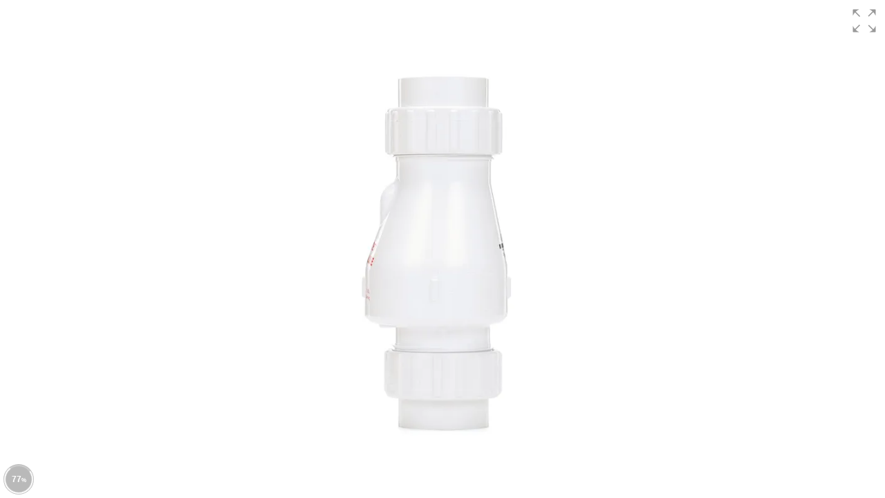

--- FILE ---
content_type: text/html; charset=utf-8
request_url: https://scoodesp.sirv.com/Spins/Zoeller%20Pump/30-0042/30-0042.spin
body_size: 157
content:
<!doctype html><html lang="en"><head><title>30-0042.spin</title><meta charset="utf-8"><meta name="viewport" content="width=device-width, initial-scale=1, user-scalable=no"><style>html {height: 100%;} body {height: 100%; margin: 0; padding: 0; position: relative; overflow: hidden; font-family:sans-serif;}</style></head><body><div class="Sirv" data-src="//scoodesp.sirv.com/Spins/Zoeller%20Pump/30-0042/30-0042.spin"></div><script src="//scripts.sirv.com/sirvjs/v3/sirv.js"></script></body></html>